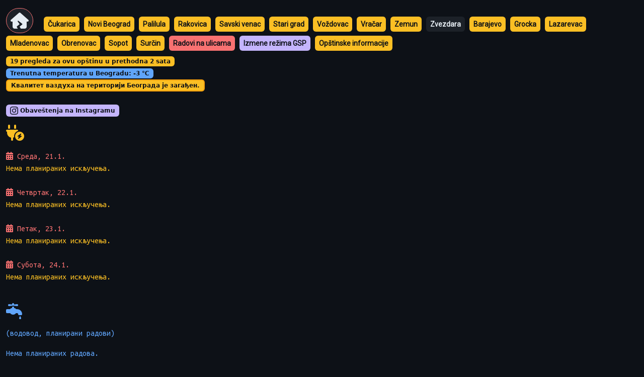

--- FILE ---
content_type: text/html; charset=utf-8
request_url: http://www.bezstruje.com/?lajk=3369&search=Zvezdara
body_size: 26044
content:
<!DOCTYPE html>
<html>
  <head>
    <meta name="csrf-param" content="authenticity_token" />
<meta name="csrf-token" content="3MqhXMhZWgteVV7wC2fLTyOGC2kmMXeuUcSD3mXnXbbv7_9JKOcfHoLBy396S-3AU42Q_D3wa0dZlarGSoaBrA" />
    
    <meta name="viewport" content="width=device-width, initial-scale=1">
    <meta name="description" content="EPS iskljucenja - spisak po gradovima">

    <link rel="stylesheet" href="https://stackpath.bootstrapcdn.com/bootstrap/4.3.1/css/bootstrap.min.css" integrity="sha384-ggOyR0iXCbMQv3Xipma34MD+dH/1fQ784/j6cY/iJTQUOhcWr7x9JvoRxT2MZw1T" crossorigin="anonymous">
    <link rel="stylesheet" href="https://use.fontawesome.com/releases/v5.9.0/css/all.css">
    <link rel="stylesheet" href="https://use.fontawesome.com/releases/v5.9.0/css/v4-shims.css">
    <link rel="stylesheet" href="/assets/application-6ec09e0aec720e0bb1f7d20a94fbe412e5e96d0c664ea5fbc7bcdd6701e2aeef.css" media="all" data-turbo-track="reload" />
    <script src="/assets/application-7699b24c95b46be083e11334235545f0c46346a71441bb38bb75536bb0bb39c7.js" data-turbo-track="reload"></script>

    <!-- Global site tag (gtag.js) - Google Analytics -->
      <script async src="https://www.googletagmanager.com/gtag/js?id=G-8SYCQ5N8H9"></script>
      <script>
        window.dataLayer = window.dataLayer || [];
        function gtag(){dataLayer.push(arguments);}
        gtag('js', new Date());

        gtag('config', 'G-8SYCQ5N8H9');
      </script>

    <script async src="https://pagead2.googlesyndication.com/pagead/js/adsbygoogle.js?client=ca-pub-9860099480402728" crossorigin="anonymous"></script>

    <title>Isključenje struje - Zvezdara</title>
    <link rel="icon" type="image/png" href="/assets/bolt-ad4364dc657785cf1391a0cfc7eba4e3348337953ac49f41f8174618b5f509eb.png" />
    <link href="https://fonts.googleapis.com/css?family=Roboto" rel="stylesheet">
    <link href="https://fonts.googleapis.com/css?family=Raleway" rel="stylesheet">
    <link href="https://fonts.googleapis.com/css?family=Ubuntu+Mono" rel="stylesheet">

    <style>
      #loading-spinner {
        position: fixed;
        top: 0;
        left: 0;
        width: 100%;
        height: 100%;
        background: rgba(13, 17, 23, 0.9);
        display: flex;
        justify-content: center;
        align-items: center;
        z-index: 9999;
      }
      #loading-spinner.hidden {
        display: none;
      }
      .spinner {
        width: 50px;
        height: 50px;
        border: 4px solid rgba(251, 191, 36, 0.3);
        border-top-color: #fbbf24;
        border-radius: 50%;
        animation: spin 1s linear infinite;
      }
      @keyframes spin {
        to { transform: rotate(360deg); }
      }
    </style>
    <script type="importmap" data-turbo-track="reload">{
  "imports": {
    "application": "/assets/application-7699b24c95b46be083e11334235545f0c46346a71441bb38bb75536bb0bb39c7.js",
    "@hotwired/turbo-rails": "/assets/turbo.min-3e48f1801baf343469811ff2c47889596fb8b7eb6d8fa63c4d81d0b94dc8c16d.js",
    "@hotwired/stimulus": "/assets/stimulus.min-dd364f16ec9504dfb72672295637a1c8838773b01c0b441bd41008124c407894.js",
    "@hotwired/stimulus-loading": "/assets/stimulus-loading-3576ce92b149ad5d6959438c6f291e2426c86df3b874c525b30faad51b0d96b3.js"
  }
}</script>
<link rel="modulepreload" href="/assets/application-7699b24c95b46be083e11334235545f0c46346a71441bb38bb75536bb0bb39c7.js">
<link rel="modulepreload" href="/assets/turbo.min-3e48f1801baf343469811ff2c47889596fb8b7eb6d8fa63c4d81d0b94dc8c16d.js">
<link rel="modulepreload" href="/assets/stimulus.min-dd364f16ec9504dfb72672295637a1c8838773b01c0b441bd41008124c407894.js">
<link rel="modulepreload" href="/assets/stimulus-loading-3576ce92b149ad5d6959438c6f291e2426c86df3b874c525b30faad51b0d96b3.js">
<script type="module">import "application"</script>
  </head>

  <body style="background:#0d1117;">
    <div id="loading-spinner">
      <div class="spinner"></div>
    </div>
    
<div class="container-fluid mt-3">

  
<a style="text-decoration: none;" href="/">
    <i class="fa-solid fa-house-crack text-danger border bg-light border-danger p-2 mr-3" style="font-size:2rem;border-radius:2rem;" aria-hidden="true"></i>
</a>

 
      <a class="badge badge-pill bg-warning mr-1 mb-2 p-2" style="font-family:Roboto; font-size:14px;" href="/?search=%C4%8Cukarica">Čukarica</a>
      <a class="badge badge-pill bg-warning mr-1 mb-2 p-2" style="font-family:Roboto; font-size:14px;" href="/?search=Novi+Beograd">Novi Beograd</a>
      <a class="badge badge-pill bg-warning mr-1 mb-2 p-2" style="font-family:Roboto; font-size:14px;" href="/?search=Palilula">Palilula</a>
      <a class="badge badge-pill bg-warning mr-1 mb-2 p-2" style="font-family:Roboto; font-size:14px;" href="/?search=Rakovica">Rakovica</a>
      <a class="badge badge-pill bg-warning mr-1 mb-2 p-2" style="font-family:Roboto; font-size:14px;" href="/?search=Savski+venac">Savski venac</a>
      <a class="badge badge-pill bg-warning mr-1 mb-2 p-2" style="font-family:Roboto; font-size:14px;" href="/?search=Stari+grad">Stari grad</a>
      <a class="badge badge-pill bg-warning mr-1 mb-2 p-2" style="font-family:Roboto; font-size:14px;" href="/?search=Vo%C5%BEdovac">Voždovac</a>
      <a class="badge badge-pill bg-warning mr-1 mb-2 p-2" style="font-family:Roboto; font-size:14px;" href="/?search=Vra%C4%8Dar">Vračar</a>
      <a class="badge badge-pill bg-warning mr-1 mb-2 p-2" style="font-family:Roboto; font-size:14px;" href="/?search=Zemun">Zemun</a>
      <a class="badge badge-pill bg-light mr-1 mb-2 p-2" style="font-family:Roboto; font-size:14px;" href="/?search=Zvezdara">Zvezdara</a>
      <a class="badge badge-pill bg-warning mr-1 mb-2 p-2" style="font-family:Roboto; font-size:14px;" href="/?search=Barajevo">Barajevo</a>
      <a class="badge badge-pill bg-warning mr-1 mb-2 p-2" style="font-family:Roboto; font-size:14px;" href="/?search=Grocka">Grocka</a>
      <a class="badge badge-pill bg-warning mr-1 mb-2 p-2" style="font-family:Roboto; font-size:14px;" href="/?search=Lazarevac">Lazarevac</a>
      <a class="badge badge-pill bg-warning mr-1 mb-2 p-2" style="font-family:Roboto; font-size:14px;" href="/?search=Mladenovac">Mladenovac</a>
      <a class="badge badge-pill bg-warning mr-1 mb-2 p-2" style="font-family:Roboto; font-size:14px;" href="/?search=Obrenovac">Obrenovac</a>
      <a class="badge badge-pill bg-warning mr-1 mb-2 p-2" style="font-family:Roboto; font-size:14px;" href="/?search=Sopot">Sopot</a>
      <a class="badge badge-pill bg-warning mr-1 mb-2 p-2" style="font-family:Roboto; font-size:14px;" href="/?search=Sur%C4%8Din">Surčin</a>
    
    <a class="badge badge-pill bg-danger text-white mr-1 mb-2 p-2" style="font-family:Roboto; font-size:14px;" target="_blank" href="http://bgsaobracaj.rs/sekretarijat/sektor-za-puteve/16/odeljenje-za-privremeni-rezim-saobracaјa">Radovi na ulicama</a>
    <a class="badge badge-pill bg-primary text-white mr-1 mb-2 p-2" style="font-family:Roboto; font-size:14px;" target="_blank" href="http://www.bgprevoz.rs/linije/aktuelne-izmene">Izmene režima GSP</a>


    <a class="badge badge-pill bg-warning mr-1 mb-2 p-2" style="font-family:Roboto; font-size:14px;" target="_blank" href="https://zvezdara.rs/novosti/vesti/">Opštinske informacije</a>







    <br><span class="badge badge-pill badge-warning">19 pregleda za ovu opštinu u prethodna 2 sata</span>
      <br><span class="badge badge-pill badge-info">Trenutna temperatura u Beogradu: -3
&#8451;</span>
    <br>
      <span class="badge badge-pill badge-light">Квалитет ваздуха на територији Београда је загађен.
</span><br><br>
      <p>
        <span class="badge badge-pill badge-primary">
          <a class="navbar-brand text-dark" href="https://www.instagram.com/stories/bez_struje/">
            <svg xmlns="http://www.w3.org/2000/svg" width="16" height="16" fill="currentColor" class="bi bi-instagram" viewBox="0 0 16 16">
              <path d="M8 0C5.829 0 5.556.01 4.703.048 3.85.088 3.269.222 2.76.42a3.9 3.9 0 0 0-1.417.923A3.9 3.9 0 0 0 .42 2.76C.222 3.268.087 3.85.048 4.7.01 5.555 0 5.827 0 8.001c0 2.172.01 2.444.048 3.297.04.852.174 1.433.372 1.942.205.526.478.972.923 1.417.444.445.89.719 1.416.923.51.198 1.09.333 1.942.372C5.555 15.99 5.827 16 8 16s2.444-.01 3.298-.048c.851-.04 1.434-.174 1.943-.372a3.9 3.9 0 0 0 1.416-.923c.445-.445.718-.891.923-1.417.197-.509.332-1.09.372-1.942C15.99 10.445 16 10.173 16 8s-.01-2.445-.048-3.299c-.04-.851-.175-1.433-.372-1.941a3.9 3.9 0 0 0-.923-1.417A3.9 3.9 0 0 0 13.24.42c-.51-.198-1.092-.333-1.943-.372C10.443.01 10.172 0 7.998 0zm-.717 1.442h.718c2.136 0 2.389.007 3.232.046.78.035 1.204.166 1.486.275.373.145.64.319.92.599s.453.546.598.92c.11.281.24.705.275 1.485.039.843.047 1.096.047 3.231s-.008 2.389-.047 3.232c-.035.78-.166 1.203-.275 1.485a2.5 2.5 0 0 1-.599.919c-.28.28-.546.453-.92.598-.28.11-.704.24-1.485.276-.843.038-1.096.047-3.232.047s-2.39-.009-3.233-.047c-.78-.036-1.203-.166-1.485-.276a2.5 2.5 0 0 1-.92-.598 2.5 2.5 0 0 1-.6-.92c-.109-.281-.24-.705-.275-1.485-.038-.843-.046-1.096-.046-3.233s.008-2.388.046-3.231c.036-.78.166-1.204.276-1.486.145-.373.319-.64.599-.92s.546-.453.92-.598c.282-.11.705-.24 1.485-.276.738-.034 1.024-.044 2.515-.045zm4.988 1.328a.96.96 0 1 0 0 1.92.96.96 0 0 0 0-1.92m-4.27 1.122a4.109 4.109 0 1 0 0 8.217 4.109 4.109 0 0 0 0-8.217m0 1.441a2.667 2.667 0 1 1 0 5.334 2.667 2.667 0 0 1 0-5.334"/>
            </svg>
            Obaveštenja na Instagramu
          </a>
        </span>
      </p>

    <p class="mt-3">
      <p>
        <i class="fa-solid fa-plug-circle-bolt text-warning" style="font-size:2rem;" aria-hidden="true"></i>
      </p>

      <p class="text-warning" style="font-family:Ubuntu Mono;font-size:16px;max-width: 40em;">
            <span class="text-danger"><i class="fa fa-calendar"></i> Среда, 21.1.</span><br>Нема планираних искључења.<br><br><span class="text-danger"><i class="fa fa-calendar"></i> Четвртак, 22.1.</span><br>Нема планираних искључења.<br><br><span class="text-danger"><i class="fa fa-calendar"></i> Петак, 23.1.</span><br>Нема планираних искључења.<br><br><span class="text-danger"><i class="fa fa-calendar"></i> Субота, 24.1.</span><br>Нема планираних искључења.<br><br>
      </p>


    </p>

      <p class="row">
        <i class="fa-solid fa-faucet-drip text-info" style="font-size:2rem;" aria-hidden="true"></i>
        <pre class="text-info text-break" style="font-family:Ubuntu Mono;font-size:1em;"><p>(водовод, планирани радови)</p>Нема планираних радова.

</pre>
      </p>
	

    <p class="badge badge-pill badge-danger mb-3">Ovo nije servis "EPS Distribucije".</p>

    
  <p>
    <a class="mb-3 badge badge-pill badge-danger" href="tel:0800360300">Prijavite kvar na električnoj mreži</a>
  </p>



    <div class="mb-4">
  <i class="fa-solid fa-map-location-dot text-danger" style="font-size:1.5rem;" aria-hidden="true"></i>
  <span class="text-danger ml-2" style="font-size:1.2rem; font-weight: bold;">Prijavljene adrese bez struje</span>

    <p class="text-light mt-3">Nema prijavljenih ulica u poslednjih 24h.</p>

  <form class="mt-3" action="/new_outage" accept-charset="UTF-8" method="post"><input name="utf8" type="hidden" value="&#x2713;" autocomplete="off" /><input type="hidden" name="authenticity_token" value="jaZRWF8rW1fH7qf831nMgkUB6T_XbV2eFHptVAFEdqs0FEVrt4s-M7lc_N--eoTE3gXm7lxuFeyKu8KREcAGQA" autocomplete="off" />
    <div class="form-row">
      <div class="col-12 col-sm-9 mb-2 mb-sm-0 mr-sm-2">
        <input class="form-control " placeholder="Naziv ulice" type="text" name="outage_report[ulica]" id="outage_report_ulica" />
      </div>
      <input autocomplete="off" type="hidden" value="Zvezdara" name="outage_report[opstina]" id="outage_report_opstina" />
      <div class="col-12 col-sm-2">
        <input type="submit" name="commit" value="Prijavi" class="btn btn-danger w-100" data-disable-with="Prijavi" />
      </div>
    </div>
</form></div>

<script>
function voteOutage(outageId) {
  const csrfToken = document.querySelector('meta[name="csrf-token"]').content;

  fetch('/outages/' + outageId + '/vote', {
    method: 'POST',
    headers: {
      'X-CSRF-Token': csrfToken,
      'Accept': 'text/vnd.turbo-stream.html',
      'Content-Type': 'application/x-www-form-urlencoded'
    },
    credentials: 'same-origin'
  })
  .then(response => response.text())
  .then(html => {
    // Process Turbo Stream response
    if (window.Turbo && Turbo.renderStreamMessage) {
      Turbo.renderStreamMessage(html);
    } else {
      // Fallback - manually parse and apply Turbo Stream
      const parser = new DOMParser();
      const doc = parser.parseFromString(html, 'text/html');
      const templates = doc.querySelectorAll('turbo-stream');

      templates.forEach(stream => {
        const action = stream.getAttribute('action');
        const target = stream.getAttribute('target');
        const template = stream.querySelector('template');

        if (action === 'replace' && target && template) {
          const targetElement = document.getElementById(target);
          if (targetElement) {
            const content = template.content.cloneNode(true);
            // For replace action, we need to replace with the content
            const fragment = document.createDocumentFragment();
            while (content.firstChild) {
              fragment.appendChild(content.firstChild);
            }
            targetElement.innerHTML = '';
            targetElement.appendChild(fragment);
          }
        }
      });
    }
  })
  .catch(error => {
    console.error('Error voting:', error);
  });
}
</script>


    <form class="form-inline" action="/new_comment" accept-charset="UTF-8" method="post"><input name="utf8" type="hidden" value="&#x2713;" autocomplete="off" /><input type="hidden" name="authenticity_token" value="457PbB4iKvDZALA6PC_PtIi7zvwI3dI2EXlv1ozG3gzKnfost0P4WDzi3rzbkJJBNkQbiLnV0tGQu1jMPFkyeg" autocomplete="off" />
      <textarea name="tekst" id="tekst" rows="2" class="form-control form-control-lg col-12 col-sm-9 mr-sm-2" placeholder="Ostavite pitanje ili informaciju za sugrađane">
</textarea>
      <input type="hidden" name="opstina" id="opstina" value="Zvezdara" autocomplete="off" />
      <input type="submit" name="commit" value="Pošalji" class="btn btn-warning col-12 col-sm-2 mt-2 mt-sm-0" data-disable-with="Pošalji" />
</form>    <br>
  </p>

<blockquote class="instagram-media" data-instgrm-permalink="https://www.instagram.com/p/DPdag0uDH1m/?utm_source=ig_embed&amp;utm_campaign=loading" data-instgrm-version="14" style=" background:#FFF; border:0; border-radius:3px; box-shadow:0 0 1px 0 rgba(0,0,0,0.5),0 1px 10px 0 rgba(0,0,0,0.15); margin: 1px; max-width:540px; min-width:326px; padding:0; width:99.375%; width:-webkit-calc(100% - 2px); width:calc(100% - 2px);"><div style="padding:16px;"> <a href="https://www.instagram.com/p/DPdag0uDH1m/?utm_source=ig_embed&amp;utm_campaign=loading" style=" background:#FFFFFF; line-height:0; padding:0 0; text-align:center; text-decoration:none; width:100%;" target="_blank"> <div style=" display: flex; flex-direction: row; align-items: center;"> <div style="background-color: #F4F4F4; border-radius: 50%; flex-grow: 0; height: 40px; margin-right: 14px; width: 40px;"></div> <div style="display: flex; flex-direction: column; flex-grow: 1; justify-content: center;"> <div style=" background-color: #F4F4F4; border-radius: 4px; flex-grow: 0; height: 14px; margin-bottom: 6px; width: 100px;"></div> <div style=" background-color: #F4F4F4; border-radius: 4px; flex-grow: 0; height: 14px; width: 60px;"></div></div></div><div style="padding: 19% 0;"></div> <div style="display:block; height:50px; margin:0 auto 12px; width:50px;"><svg width="50px" height="50px" viewBox="0 0 60 60" version="1.1" xmlns="https://www.w3.org/2000/svg" xmlns:xlink="https://www.w3.org/1999/xlink"><g stroke="none" stroke-width="1" fill="none" fill-rule="evenodd"><g transform="translate(-511.000000, -20.000000)" fill="#000000"><g><path d="M556.869,30.41 C554.814,30.41 553.148,32.076 553.148,34.131 C553.148,36.186 554.814,37.852 556.869,37.852 C558.924,37.852 560.59,36.186 560.59,34.131 C560.59,32.076 558.924,30.41 556.869,30.41 M541,60.657 C535.114,60.657 530.342,55.887 530.342,50 C530.342,44.114 535.114,39.342 541,39.342 C546.887,39.342 551.658,44.114 551.658,50 C551.658,55.887 546.887,60.657 541,60.657 M541,33.886 C532.1,33.886 524.886,41.1 524.886,50 C524.886,58.899 532.1,66.113 541,66.113 C549.9,66.113 557.115,58.899 557.115,50 C557.115,41.1 549.9,33.886 541,33.886 M565.378,62.101 C565.244,65.022 564.756,66.606 564.346,67.663 C563.803,69.06 563.154,70.057 562.106,71.106 C561.058,72.155 560.06,72.803 558.662,73.347 C557.607,73.757 556.021,74.244 553.102,74.378 C549.944,74.521 548.997,74.552 541,74.552 C533.003,74.552 532.056,74.521 528.898,74.378 C525.979,74.244 524.393,73.757 523.338,73.347 C521.94,72.803 520.942,72.155 519.894,71.106 C518.846,70.057 518.197,69.06 517.654,67.663 C517.244,66.606 516.755,65.022 516.623,62.101 C516.479,58.943 516.448,57.996 516.448,50 C516.448,42.003 516.479,41.056 516.623,37.899 C516.755,34.978 517.244,33.391 517.654,32.338 C518.197,30.938 518.846,29.942 519.894,28.894 C520.942,27.846 521.94,27.196 523.338,26.654 C524.393,26.244 525.979,25.756 528.898,25.623 C532.057,25.479 533.004,25.448 541,25.448 C548.997,25.448 549.943,25.479 553.102,25.623 C556.021,25.756 557.607,26.244 558.662,26.654 C560.06,27.196 561.058,27.846 562.106,28.894 C563.154,29.942 563.803,30.938 564.346,32.338 C564.756,33.391 565.244,34.978 565.378,37.899 C565.522,41.056 565.552,42.003 565.552,50 C565.552,57.996 565.522,58.943 565.378,62.101 M570.82,37.631 C570.674,34.438 570.167,32.258 569.425,30.349 C568.659,28.377 567.633,26.702 565.965,25.035 C564.297,23.368 562.623,22.342 560.652,21.575 C558.743,20.834 556.562,20.326 553.369,20.18 C550.169,20.033 549.148,20 541,20 C532.853,20 531.831,20.033 528.631,20.18 C525.438,20.326 523.257,20.834 521.349,21.575 C519.376,22.342 517.703,23.368 516.035,25.035 C514.368,26.702 513.342,28.377 512.574,30.349 C511.834,32.258 511.326,34.438 511.181,37.631 C511.035,40.831 511,41.851 511,50 C511,58.147 511.035,59.17 511.181,62.369 C511.326,65.562 511.834,67.743 512.574,69.651 C513.342,71.625 514.368,73.296 516.035,74.965 C517.703,76.634 519.376,77.658 521.349,78.425 C523.257,79.167 525.438,79.673 528.631,79.82 C531.831,79.965 532.853,80.001 541,80.001 C549.148,80.001 550.169,79.965 553.369,79.82 C556.562,79.673 558.743,79.167 560.652,78.425 C562.623,77.658 564.297,76.634 565.965,74.965 C567.633,73.296 568.659,71.625 569.425,69.651 C570.167,67.743 570.674,65.562 570.82,62.369 C570.966,59.17 571,58.147 571,50 C571,41.851 570.966,40.831 570.82,37.631"></path></g></g></g></svg></div><div style="padding-top: 8px;"> <div style=" color:#3897f0; font-family:Arial,sans-serif; font-size:14px; font-style:normal; font-weight:550; line-height:18px;">View this post on Instagram</div></div><div style="padding: 12.5% 0;"></div> <div style="display: flex; flex-direction: row; margin-bottom: 14px; align-items: center;"><div> <div style="background-color: #F4F4F4; border-radius: 50%; height: 12.5px; width: 12.5px; transform: translateX(0px) translateY(7px);"></div> <div style="background-color: #F4F4F4; height: 12.5px; transform: rotate(-45deg) translateX(3px) translateY(1px); width: 12.5px; flex-grow: 0; margin-right: 14px; margin-left: 2px;"></div> <div style="background-color: #F4F4F4; border-radius: 50%; height: 12.5px; width: 12.5px; transform: translateX(9px) translateY(-18px);"></div></div><div style="margin-left: 8px;"> <div style=" background-color: #F4F4F4; border-radius: 50%; flex-grow: 0; height: 20px; width: 20px;"></div> <div style=" width: 0; height: 0; border-top: 2px solid transparent; border-left: 6px solid #f4f4f4; border-bottom: 2px solid transparent; transform: translateX(16px) translateY(-4px) rotate(30deg)"></div></div><div style="margin-left: auto;"> <div style=" width: 0px; border-top: 8px solid #F4F4F4; border-right: 8px solid transparent; transform: translateY(16px);"></div> <div style=" background-color: #F4F4F4; flex-grow: 0; height: 12px; width: 16px; transform: translateY(-4px);"></div> <div style=" width: 0; height: 0; border-top: 8px solid #F4F4F4; border-left: 8px solid transparent; transform: translateY(-4px) translateX(8px);"></div></div></div> <div style="display: flex; flex-direction: column; flex-grow: 1; justify-content: center; margin-bottom: 24px;"> <div style=" background-color: #F4F4F4; border-radius: 4px; flex-grow: 0; height: 14px; margin-bottom: 6px; width: 224px;"></div> <div style=" background-color: #F4F4F4; border-radius: 4px; flex-grow: 0; height: 14px; width: 144px;"></div></div></a><p style=" color:#c9c8cd; font-family:Arial,sans-serif; font-size:14px; line-height:17px; margin-bottom:0; margin-top:8px; overflow:hidden; padding:8px 0 7px; text-align:center; text-overflow:ellipsis; white-space:nowrap;"><a href="https://www.instagram.com/p/DPdag0uDH1m/?utm_source=ig_embed&amp;utm_campaign=loading" style=" color:#c9c8cd; font-family:Arial,sans-serif; font-size:14px; font-style:normal; font-weight:normal; line-height:17px; text-decoration:none;" target="_blank">A post shared by Bez Struje (@bez_struje)</a></p></div></blockquote>
<script async src="//www.instagram.com/embed.js"></script>

<div class="d-flex m-3" style="z-index:-1;">
	  <p class = "mr-auto text-warning bg-warning p-1" style="border-radius:20px;font-family:Raleway;">
		  <i class="fa-solid fa-plug-circle-bolt text-dark" aria-hidden="true"></i><a target="_blank" class="off" href="https://rubyonrails.org/"> Ruby on Rails 8.0.3</a>
		  <i class="fa-solid fa-plug-circle-bolt text-dark" aria-hidden="true"></i><a class="off" href="https://www.python.org/"> Python 3.10.2</a>
      <i class="fa-solid fa-plug-circle-bolt text-dark" aria-hidden="true"></i><a target="_blank" class="off" href="https://getbootstrap.com/"> Bootstrap 5.3.5</a>
      <i class="fa-solid fa-plug-circle-bolt text-dark" aria-hidden="true"></i><a target="_blank" class="off" href="https://fontawesome.com/"> Font Awesome 6.7.2</a>
      <i class="fa-solid fa-plug-circle-bolt text-dark" aria-hidden="true"></i><a target="_blank" class="off" href="https://heroku.com/"> Heroku</a>
	  </p>
  </div>

</div>

<script>
function likeComment(commentId) {
  const csrfToken = document.querySelector('meta[name="csrf-token"]').content;

  fetch('/comments/' + commentId + '/like', {
    method: 'POST',
    headers: {
      'X-CSRF-Token': csrfToken,
      'Accept': 'text/vnd.turbo-stream.html',
      'Content-Type': 'application/x-www-form-urlencoded'
    },
    credentials: 'same-origin'
  })
  .then(response => response.text())
  .then(html => {
    // Process Turbo Stream response
    if (window.Turbo && Turbo.renderStreamMessage) {
      Turbo.renderStreamMessage(html);
    } else {
      // Fallback - manually parse and apply Turbo Stream
      const parser = new DOMParser();
      const doc = parser.parseFromString(html, 'text/html');
      const templates = doc.querySelectorAll('turbo-stream');

      templates.forEach(stream => {
        const action = stream.getAttribute('action');
        const target = stream.getAttribute('target');
        const template = stream.querySelector('template');

        if (action === 'replace' && target && template) {
          const targetElement = document.getElementById(target);
          if (targetElement) {
            const content = template.content.cloneNode(true);
            // For replace action, we need to replace with the content
            const fragment = document.createDocumentFragment();
            while (content.firstChild) {
              fragment.appendChild(content.firstChild);
            }
            targetElement.innerHTML = '';
            targetElement.appendChild(fragment);
          }
        }
      });
    }
  })
  .catch(error => console.error('Error liking comment:', error));
}
</script>


    <script>
      // Spinner control - inline for immediate execution
      (function() {
        function showSpinner() {
          var spinner = document.getElementById('loading-spinner');
          if (spinner) {
            spinner.classList.remove('hidden');
            spinner.style.display = 'flex';
          }
        }

        function hideSpinner() {
          var spinner = document.getElementById('loading-spinner');
          if (spinner) {
            spinner.classList.add('hidden');
            spinner.style.display = 'none';
          }
        }

        // Hide spinner after initial page loads
        document.addEventListener('DOMContentLoaded', function() {
          setTimeout(hideSpinner, 500);
        });

        // Show spinner on Turbo events
        document.addEventListener('turbo:click', showSpinner);
        document.addEventListener('turbo:before-visit', showSpinner);
        document.addEventListener('turbo:before-fetch-request', showSpinner);

        // Hide spinner when done loading
        document.addEventListener('turbo:load', hideSpinner);
        document.addEventListener('turbo:render', hideSpinner);
        document.addEventListener('turbo:before-cache', hideSpinner);

        // Capture link clicks directly
        document.addEventListener('click', function(e) {
          var target = e.target;
          while (target && target !== document.body) {
            if (target.tagName === 'A') {
              var href = target.getAttribute('href');
              var targetAttr = target.getAttribute('target');
              // Only show spinner for internal navigation
              if (href && !targetAttr && href.charAt(0) === '/') {
                showSpinner();
                break;
              }
            }
            target = target.parentElement;
          }
        }, true);
      })();
    </script>
  </body>

</html>


--- FILE ---
content_type: text/html; charset=utf-8
request_url: https://www.google.com/recaptcha/api2/aframe
body_size: 268
content:
<!DOCTYPE HTML><html><head><meta http-equiv="content-type" content="text/html; charset=UTF-8"></head><body><script nonce="wJecj-RPV2WSDDNlvvdZBg">/** Anti-fraud and anti-abuse applications only. See google.com/recaptcha */ try{var clients={'sodar':'https://pagead2.googlesyndication.com/pagead/sodar?'};window.addEventListener("message",function(a){try{if(a.source===window.parent){var b=JSON.parse(a.data);var c=clients[b['id']];if(c){var d=document.createElement('img');d.src=c+b['params']+'&rc='+(localStorage.getItem("rc::a")?sessionStorage.getItem("rc::b"):"");window.document.body.appendChild(d);sessionStorage.setItem("rc::e",parseInt(sessionStorage.getItem("rc::e")||0)+1);localStorage.setItem("rc::h",'1769016455586');}}}catch(b){}});window.parent.postMessage("_grecaptcha_ready", "*");}catch(b){}</script></body></html>